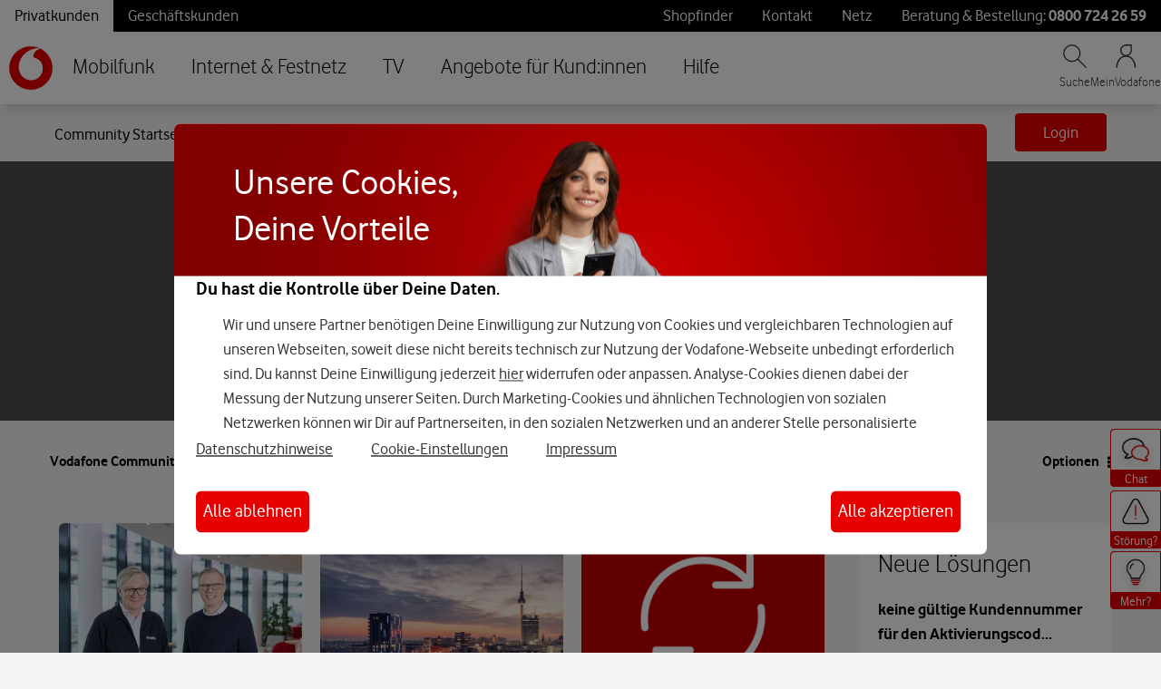

--- FILE ---
content_type: application/x-javascript;charset=utf-8
request_url: https://was.vodafone.de/id?d_visid_ver=5.2.0&d_fieldgroup=A&mcorgid=AE8901AC513145B60A490D4C%40AdobeOrg&mid=06229058720111570235891173458757385089&ts=1769077173188
body_size: -42
content:
{"mid":"06229058720111570235891173458757385089"}